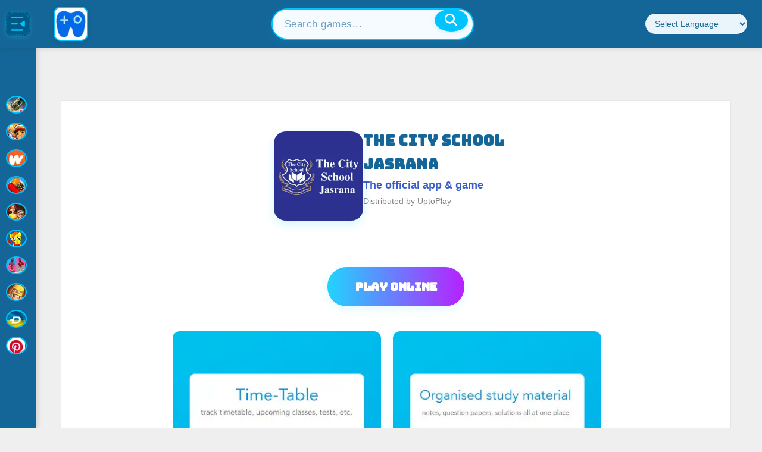

--- FILE ---
content_type: text/css
request_url: https://www.uptoplay.net/templates/ja_elastica/css/css3.css
body_size: 100
content:
#ja-content-main,.cat-children,.com_content .archive,.item-page,.items-leading .leading .contentpaneopen,.items-row .item .contentpaneopen{box-shadow:0 1px 1px rgba(0,0,0,.25)}.com_content #ja-content-main{box-shadow:none}#ja-footer{text-shadow:0 1px 1px #FFF;background:#36364a}.t3-logo a,.t3-logo-sm a{opacity:.5;filter:alpha(opacity=50)}.t3-logo a:hover,.t3-logo-sm a:hover{opacity:1;filter:alpha(opacity=100)}a.ja-icon-video{border-radius:5px;box-shadow:0 0 3px rgba(0,0,0,.2);-moz-border-radius:5px;-moz-box-shadow:0 0 3px rgba(0,0,0,.2);-webkit-border-radius:5px;-webkit-box-shadow:0 0 3px rgba(0,0,0,.2)}.ja-megamenu ul.level0 li.mega span.menu-desc{opacity:.5;filter:alpha(opacity=50)}.ja-megamenu .childcontent .moduletable-inner{box-shadow:none}.ja-typo-bubblect{box-shadow:0 0 3px rgba(0,0,0,.5);-moz-box-shadow:0 0 3px rgba(0,0,0,.5);-webkit-box-shadow:0 0 3px rgba(0,0,0,.5)}.bubble-rounded .ja-typo-bubblect{border-radius:18px;-moz-border-radius:18px;-webkit-border-radius:18px}.box-rounded,.legend-rounded{border-radius:8px;-moz-border-radius:8px;-webkit-border-radius:8px;box-shadow:0 0 3px rgba(0,0,0,.5);-moz-box-shadow:0 0 3px rgba(0,0,0,.5);-webkit-box-shadow:0 0 3px rgba(0,0,0,.5)}a.ja-typo-btn{text-shadow:0 1px 2px rgba(255,255,255,.8);box-shadow:0 0 3px rgba(0,0,0,.5);-moz-box-shadow:0 0 3px rgba(0,0,0,.5);-webkit-box-shadow:0 0 3px rgba(0,0,0,.5)}a.btn-black,a.btn-blue,a.btn-green,a.btn-orange,a.btn-red{text-shadow:0 1px 2px rgba(0,0,0,.8)}span.tag-grey{text-shadow:0 -1px 0 rgba(255,255,255,.8)}.btn-rounded-big,.btn-rounded-big span,.btn-rounded-icn,.btn-rounded-icn span,.btn-rounded-sm,.btn-rounded-sm span{border-radius:18px;-moz-border-radius:18px;-webkit-border-radius:18px}.btn-rounded-sm,.btn-rounded-sm span{border-radius:12px;-moz-border-radius:12px;-webkit-border-radius:12px}span.ja-typo-tag{text-shadow:0 -1px 0 rgba(0,0,0,.5)}fieldset.fieldset-2,span.tag-rounded{border-radius:12px;-moz-border-radius:12px;-webkit-border-radius:12px}#ja-twitter-wrap,.big-quote{text-shadow:1px 1px 0 rgba(0,0,0,.3)}.guide-step{border-radius:3px;-webkit-border-radius:3px}.img-caption p{text-shadow:1px 1px 0 #fff}.ja-typo-blockswrap h2.ja-typo-title span{text-shadow:0 -1px 1px rgba(255,255,255,.8)}div.ja-moduletable-inner,div.moduletable-inner{box-shadow:0 1px 1px rgba(0,0,0,.25)}.moduletable_blank .moduletable-inner{box-shadow:none}
